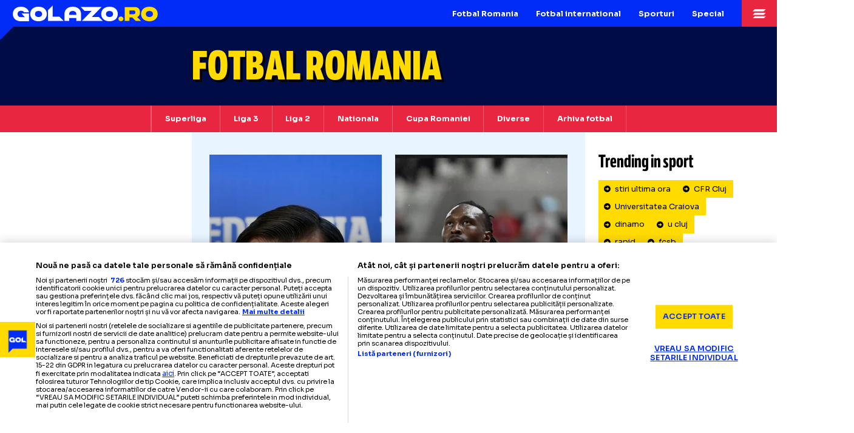

--- FILE ---
content_type: text/html; charset=UTF-8
request_url: https://golazo.ro/fotbal-romania-2-s1?page=2
body_size: 11571
content:
<!DOCTYPE html>
<html lang="ro"><!--<![endif]-->
<head>
    <meta charset="utf-8">
    <title>Fotbal Romania, pagina 2 - GOLAZO.ro</title>
<meta name="description" content="Redacția GOLAZO.ro: jurnalism sportiv de impact într-o platformă digitală ultra-modernă">
<meta name="keywords" content="">
<meta name="cXenseParse:pageclass" content="frontpage">
<meta name="cXenseParse:url" content="https://golazo.ro/fotbal-romania-2-s1?page=2">
<meta name="cXenseParse:taxonomy" content="site-editorial/fotbal-romania">
<link rel="canonical" href="https://golazo.ro/fotbal-romania-2-s1?page=2">
<meta property="og:title" content="Fotbal Romania, pagina 2">
<meta property="og:type" content="website">
<meta property="og:url" content="https://golazo.ro/fotbal-romania-2-s1?page=2">


<script type="application/ld+json">{"@context":"https://schema.org","name":"GOLAZO.ro","description":"Redacția GOLAZO.ro: jurnalism sportiv de impact într-o platformă digitală ultra-modernă"}</script>
    <meta name="csrf-token" content="Y4rkxIxaPs7aKJ8zsMNe5EGDRDgA5jonaJg8LEeF">
    <meta http-equiv="X-UA-Compatible" content="IE=edge,chrome=1">
    <meta name="viewport"
          content="width=device-width, height=device-height, initial-scale=1.0, minimum-scale=1.0, shrink-to-fit=no">
    <meta name="mobile-web-app-capable" content="yes">
    <meta name="apple-mobile-web-app-status-bar-style" content="black">
    <meta name="MobileOptimized" content="320">
    <link rel="preconnect" href="https://cookie-cdn.cookiepro.com">
<link rel="preconnect" href="https://cdn.cxense.com">

<link rel="preconnect" href="https://use.typekit.net" crossorigin>



<link rel="preload" href="https://use.typekit.net/utv4had.css" as="style"
      onload="this.onload=null;this.rel='stylesheet'">
<noscript>
    <link rel="stylesheet" href="https://use.typekit.net/utv4had.css">
</noscript>

<link rel="preload" href="https://fonts.googleapis.com/css2?family=Sora:wght@100..800&display=swap" as="style"
      onload="this.onload=null;this.rel='stylesheet'">
<noscript>
    <link rel="stylesheet" href="https://fonts.googleapis.com/css2?family=Sora:wght@100..800&display=swap">
</noscript>
<link rel="preload" as="style" href="https://golazo.ro/build/assets/golazo-news-BBtbMO_L.css" /><link rel="stylesheet" href="https://golazo.ro/build/assets/golazo-news-BBtbMO_L.css" />            <script type="application/ld+json">{"@context":"https://schema.org","@type":"WebPage","name":"GOLAZO.ro","description":"Redacția GOLAZO.ro: jurnalism sportiv de impact într-o platformă digitală ultra-modernă","url":"https://golazo.ro/","@id":"https://golazo.ro/fotbal-romania-2-s1?page=2"}</script>
            <script type="application/ld+json">{"@context":"https://schema.org","@type":"BreadcrumbList","itemListElement":[{"@type":"ListItem","item":{"@type":"Thing","@id":"https://golazo.ro","name":"Golazo"},"position":1},{"@type":"ListItem","item":{"@type":"Thing","@id":"https://golazo.ro/fotbal-romania-2-s1","name":"Fotbal Romania"},"position":2}]}</script>
                <link rel="apple-touch-icon" sizes="180x180" href="/favicon/apple-touch-icon.png">
<link rel="icon" type="image/png" sizes="32x32" href="/favicon/favicon-32x32.png">
<link rel="icon" type="image/png" sizes="16x16" href="/favicon/favicon-16x16.png">
<link rel="manifest" href="/favicon/site.webmanifest">
<link rel="mask-icon" href="/favicon/safari-pinned-tab.svg" color="#012bf7">
<link rel="shortcut icon" href="/favicon/favicon.ico">
<meta name="msapplication-TileColor" content="#ffdb00">
<meta name="msapplication-config" content="/favicon/browserconfig.xml">
<meta name="theme-color" content="#ffdb00">

        <link rel="alternate" type="application/rss+xml" title="Golazo" href="https://golazo.ro/rss-sports.xml"/>

    <script>
    window.listOfGalleries = [];
    window.appData = {"section":null,"meta":null,"debug":true,"sati":{"sendPageViewEvent":null,"setCustomParameters":null},"ads":{"lazy":false},"article":{"currentArticle":null,"lastArticle":null,"nextArticle":null}};
</script>
    <!-- CookiePro Cookies Consent Notice start for golazo.ro -->
    <script src="https://cookie-cdn.cookiepro.com/scripttemplates/otSDKStub.js"  type="text/javascript" charset="UTF-8" data-domain-script="018fa9ed-96dc-7ffb-b3f4-a9e4c2947ae3" ></script>
    <script type="text/javascript">
        function OptanonWrapper() { }
    </script>
    <!-- CookiePro Cookies Consent Notice end for golazo.ro -->
    <!-- OneTrust Cookies Consent Notice end for www.onetoso.com -->


    <!-- Google Tag Manager -->
    <script type="text/plain" class="optanon-category-C0002-C0004-C0008-V2STACK1">(function(w,d,s,l,i){w[l]=w[l]||[];w[l].push({'gtm.start':
                new Date().getTime(),event:'gtm.js'});var f=d.getElementsByTagName(s)[0],
            j=d.createElement(s),dl=l!='dataLayer'?'&l='+l:'';j.async=true;j.src=
            'https://www.googletagmanager.com/gtm.js?id='+i+dl;f.parentNode.insertBefore(j,f);
        })(window,document,'script','dataLayer','GTM-NXWSFB75');</script>
    <!-- End Google Tag Manager -->

    <script type="text/plain" class="optanon-category-C0002-C0004-C0008-C0009-C0011-V2STACK1" src="https://cdn.onesignal.com/sdks/web/v16/OneSignalSDK.page.js" defer></script>
    <script>
        window.OneSignalDeferred = window.OneSignalDeferred || [];
        OneSignalDeferred.push(function(OneSignal) {
            OneSignal.init({
                appId: "497ab01f-e9bb-478a-8867-eb0150d31662",
            });
        });
    </script>
            <script>
    const adTargeting = {"Sectiune":"fotbal-romania","ID-category":2};
</script>


    <script async type="text/plain" src="https://securepubads.g.doubleclick.net/tag/js/gpt.js"
            class="optanon-category-C0002-C0004-C0008-C0009-C0011-V2STACK1"></script>
    <script>
        window.pageLoadTime = Date.now();
        window.googletag = window.googletag || {cmd: []};
        window.adList = [{"id":13,"parent_id":23150610566,"external_id":23151278579,"code":"golazo_desktop_categ\/desktop_categ_300x600_p1","name":"desktop_categ_300x600_p1","sizes":"300x600","device":"desktop","description":"","placements":"","labels":"","bids":[{"bidder":"adf","params":{"mid":2033341}}],"is_lazyload":false,"path":"\/22264327084\/golazo_desktop_categ\/desktop_categ_300x600_p1","divId":"div-gpt-ad-23151278579-0","formattedSizes":[[300,600]]},{"id":14,"parent_id":23150610566,"external_id":23150611634,"code":"golazo_desktop_categ\/desktop_categ_300x600_p2","name":"desktop_categ_300x600_p2","sizes":"300x600","device":"desktop","description":"","placements":"","labels":"","bids":[{"bidder":"adf","params":{"mid":2033342}}],"is_lazyload":false,"path":"\/22264327084\/golazo_desktop_categ\/desktop_categ_300x600_p2","divId":"div-gpt-ad-23150611634-0","formattedSizes":[[300,600]]},{"id":15,"parent_id":23150610566,"external_id":23150611688,"code":"golazo_desktop_categ\/desktop_categ_300x600_p3","name":"desktop_categ_300x600_p3","sizes":"300x600","device":"desktop","description":"","placements":"","labels":"","bids":[{"bidder":"adf","params":{"mid":2033343}}],"is_lazyload":false,"path":"\/22264327084\/golazo_desktop_categ\/desktop_categ_300x600_p3","divId":"div-gpt-ad-23150611688-0","formattedSizes":[[300,600]]},{"id":16,"parent_id":23150610566,"external_id":23150384490,"code":"golazo_desktop_categ\/desktop_categ_300x600_p4","name":"desktop_categ_300x600_p4","sizes":"300x600","device":"desktop","description":"","placements":"","labels":"","bids":[{"bidder":"adf","params":{"mid":2033344}}],"is_lazyload":false,"path":"\/22264327084\/golazo_desktop_categ\/desktop_categ_300x600_p4","divId":"div-gpt-ad-23150384490-0","formattedSizes":[[300,600]]},{"id":17,"parent_id":23150610566,"external_id":23150692003,"code":"golazo_desktop_categ\/desktop_categ_970x250p5","name":"desktop_categ_970x250p5","sizes":"970x250","device":"desktop","description":"","placements":"","labels":"","bids":[{"bidder":"adf","params":{"mid":2033345}}],"is_lazyload":false,"path":"\/22264327084\/golazo_desktop_categ\/desktop_categ_970x250p5","divId":"div-gpt-ad-23150692003-0","formattedSizes":[[970,250]]},{"id":18,"parent_id":23150610566,"external_id":23150394858,"code":"golazo_desktop_categ\/desktop_categ_fullp6","name":"desktop_categ_fullp6","sizes":"970x250","device":"desktop","description":"","placements":"","labels":"","bids":[{"bidder":"adf","params":{"mid":2033346}}],"is_lazyload":false,"path":"\/22264327084\/golazo_desktop_categ\/desktop_categ_fullp6","divId":"div-gpt-ad-23150394858-0","formattedSizes":[[970,250]]}];
        window.slots = [];
        googletag.cmd.push(function () {
            googletag.pubads().addEventListener('slotRequested', function (event) {
                console.log('ADS: Ad request sent for slot: ', event.slot.getAdUnitPath());
            });
            googletag.pubads().addEventListener('slotRenderEnded', function (event) {
                const timeSincePageLoad = Date.now() - window.pageLoadTime;
                const slotName = event.slot.getAdUnitPath();

                // Log ad performance data
                console.log('ADS: Ad Slot: ', event.slot.getAdUnitPath());
                console.log('ADS: Advertiser ID: ', event.advertiserId);
                console.log('ADS: Creative ID: ', event.creativeId);
                console.log('ADS: Is Empty?: ', event.isEmpty);
                console.log('ADS: Line Item ID: ', event.lineItemId);
                console.log('ADS: Size: ', event.size);
                console.log('ADS:  Time to Render: ', timeSincePageLoad);
                if (event.isEmpty)
                {
                    console.warn('ADS: Empty slot ->', slotName);
                }

            });
            const pubads = googletag.pubads();
            [
                // 'slotRequested',
                'slotResponseReceived',
                // 'slotRenderEnded',
                'impressionViewable',
                'slotVisibilityChanged',
                'slotOnload'
            ].forEach(ev => {
                pubads.addEventListener(ev, e => {
                    console.log(`ADS EVENT: ${ev}`, e.slot.getAdUnitPath(), e);
                });
            });

                                                //

                window.slots['golazo_desktop_categ/desktop_categ_300x600_p1'] = googletag.defineSlot('/22264327084/golazo_desktop_categ/desktop_categ_300x600_p1', [[300,600]], "div-gpt-ad-23151278579-0").addService(googletag.pubads());
                                                //

                window.slots['golazo_desktop_categ/desktop_categ_300x600_p2'] = googletag.defineSlot('/22264327084/golazo_desktop_categ/desktop_categ_300x600_p2', [[300,600]], "div-gpt-ad-23150611634-0").addService(googletag.pubads());
                                                //

                window.slots['golazo_desktop_categ/desktop_categ_300x600_p3'] = googletag.defineSlot('/22264327084/golazo_desktop_categ/desktop_categ_300x600_p3', [[300,600]], "div-gpt-ad-23150611688-0").addService(googletag.pubads());
                                                //

                window.slots['golazo_desktop_categ/desktop_categ_300x600_p4'] = googletag.defineSlot('/22264327084/golazo_desktop_categ/desktop_categ_300x600_p4', [[300,600]], "div-gpt-ad-23150384490-0").addService(googletag.pubads());
                                                //

                window.slots['golazo_desktop_categ/desktop_categ_970x250p5'] = googletag.defineSlot('/22264327084/golazo_desktop_categ/desktop_categ_970x250p5', [[970,250]], "div-gpt-ad-23150692003-0").addService(googletag.pubads());
                                                //

                window.slots['golazo_desktop_categ/desktop_categ_fullp6'] = googletag.defineSlot('/22264327084/golazo_desktop_categ/desktop_categ_fullp6', [[970,250]], "div-gpt-ad-23150394858-0").addService(googletag.pubads());
                        // googletag.pubads().enableSingleRequest();

            for (const key in adTargeting) {
                if (adTargeting.hasOwnProperty(key)) {
                    let value = adTargeting[key];
                    if (Array.isArray(value)) {
                        value = value.join(', ');
                    }
                    googletag.pubads().setTargeting(key, value.toString());
                }
            }
            googletag.pubads().setCentering(true);
            googletag.enableServices();
        });
    </script>
    
    <style>
        .news-item .video-js {
            padding: 0 !important;
            height: 100% !important;
            background-color: transparent !important;
        }

        .news-item .vjs-poster {
            transition: none !important;
            background-size: cover !important;
            background-position: top center !important;
        }
    </style>
            <!-- Cxense SATI script 3.0 begin -->
        <script type="text/javascript"> window.cX = window.cX || {};
            cX.callQueue = cX.callQueue || [];
            cX.callQueue.push(['setSiteId', '4732582423592177391']);
            if (window.appData.sati.setCustomParameters) {
                cX.callQueue.push(['setCustomParameters', window.appData.sati.setCustomParameters]);
            }
            const viewPageEvent = ['sendPageViewEvent'];
            if (window.appData.sati.sendPageViewEvent) {
                viewPageEvent.push(window.appData.sati.sendPageViewEvent)
            }
            cX.callQueue.push(viewPageEvent); </script>
        <script type="text/javascript" async src="//code3.adtlgc.com/js/sati_init.js"></script>
        <script type="text/javascript"> (function (d, s, e, t) {
                e = d.createElement(s);
                e.type = 'text/java' + s;
                e.async = 'async';
                e.src = 'http' + ('https:' === location.protocol ? 's://s' : '://') + 'cdn.cxense.com/cx.js';
                t = d.getElementsByTagName(s)[0];
                t.parentNode.insertBefore(e, t);
            })(document, 'script'); </script> <!-- Cxense SATI script 3.0 end -->
    
        </head>
<body class="">

    <script> var ad = document.createElement('div');
        ad.id = 'AdSense';
        ad.className = 'AdSense';
        ad.style.display = 'block';
        ad.style.position = 'absolute';
        ad.style.top = '-1px';
        ad.style.height = '1px';
        document.body.appendChild(ad); </script>
    <!-- Google Tag Manager (noscript) -->
    <noscript>
        <iframe src="https://www.googletagmanager.com/ns.html?id=GTM-NXWSFB75"
                height="0" width="0" style="display:none;visibility:hidden"></iframe>
    </noscript>
    <!-- End Google Tag Manager (noscript) -->
<div class="main">

    <header class="header">
    <a href="https://golazo.ro" class="logo">
                <img src="/images/logo-ro.svg" width="263" height="30" alt="GOLAZO.ro">
    </a>
        <nav class="menu">
                    <div class="menu-item">
                <a href="https://golazo.ro/fotbal-romania-2-s1" class="menu-item__main">Fotbal Romania</a>
                                    <ul class="menu-item__submenu">
                                                    <li><a href="https://golazo.ro/liga-1-3-s1" >Superliga</a></li>
                                                    <li><a href="https://golazo.ro/liga-2-4-s1" >Liga 2</a></li>
                                                    <li><a href="https://golazo.ro/nationala-6-s1" >Nationala</a></li>
                                                    <li><a href="https://golazo.ro/cupa-romaniei-7-s1" >Cupa Romaniei</a></li>
                                                    <li><a href="https://golazo.ro/diverse-8-s1" >Diverse</a></li>
                                                    <li><a href="https://golazo.ro/fotbal-import-50-s1" >Arhiva fotbal</a></li>
                                            </ul>
                            </div>
                    <div class="menu-item">
                <a href="https://golazo.ro/fotbal-international-9-s1" class="menu-item__main">Fotbal international</a>
                                    <ul class="menu-item__submenu">
                                                    <li><a href="https://golazo.ro/liga-campionilor-10-s1" >Liga Campionilor</a></li>
                                                    <li><a href="https://golazo.ro/europa-league-11-s1" >Europa League</a></li>
                                                    <li><a href="https://golazo.ro/conference-league-12-s1" >Conference League</a></li>
                                                    <li><a href="https://golazo.ro/campionate-13-s1" >Campionate</a></li>
                                                    <li><a href="https://golazo.ro/stranieri-14-s1" >Stranieri</a></li>
                                                    <li><a href="https://golazo.ro/campionatul-mondial-15-s1" >Campionatul Mondial</a></li>
                                                    <li><a href="https://golazo.ro/liga-natiunilor-59-s1" >Liga Națiunilor</a></li>
                                            </ul>
                            </div>
                    <div class="menu-item">
                <a href="https://golazo.ro/sporturi-17-s1" class="menu-item__main">Sporturi</a>
                                    <ul class="menu-item__submenu">
                                                    <li><a href="https://golazo.ro/formula-1-20-s1" >Formula 1</a></li>
                                                    <li><a href="https://golazo.ro/jocurile-olimpice-21-s1" >Jocurile Olimpice</a></li>
                                                    <li><a href="https://golazo.ro/team-romania-paris-2024-33620-t1" >Team România</a></li>
                                                    <li><a href="https://golazo.ro/tenis-18-s1" >Tenis</a></li>
                                                    <li><a href="https://golazo.ro/handbal-19-s1" >Handbal</a></li>
                                                    <li><a href="https://golazo.ro/baschet-22-s1" >Baschet</a></li>
                                                    <li><a href="https://golazo.ro/rugby-23-s1" >Rugby</a></li>
                                                    <li><a href="https://golazo.ro/ciclism-25-s1" >Ciclism</a></li>
                                                    <li><a href="https://golazo.ro/moto-gp-26-s1" >Moto GP</a></li>
                                                    <li><a href="https://golazo.ro/snooker-30-s1" >Snooker</a></li>
                                                    <li><a href="https://golazo.ro/inot-33-s1" >Înot</a></li>
                                                    <li><a href="https://golazo.ro/alte-sporturi-34-s1" >Alte sporturi</a></li>
                                                    <li><a href="https://golazo.ro/canotaj-56-s1" >Canotaj</a></li>
                                            </ul>
                            </div>
                    <div class="menu-item">
                <a href="https://golazo.ro/special-36-s1" class="menu-item__main">Special</a>
                                    <ul class="menu-item__submenu">
                                                    <li><a href="https://golazo.ro/special-38-s1" >Special</a></li>
                                                    <li><a href="https://golazo.ro/fotbal-feminin-58-s1" >Fotbal feminin</a></li>
                                                    <li><a href="https://golazo.ro/lumini-si-umbre-60-s1" >Lumini și umbre</a></li>
                                                    <li><a href="/hagi60" >Hagi 60</a></li>
                                                    <li><a href="/luce80" >Luce 80</a></li>
                                                    <li><a href="https://golazo.ro/sanatosacasa-62-s1" >#SănătosAcasă</a></li>
                                                    <li><a href="https://golazo.ro/agh-special-38872-t1" >AGH Special</a></li>
                                                    <li><a href="/se-vede-mondialul" >Se vede Mondialul</a></li>
                                            </ul>
                            </div>
            </nav>


    
    
    
    
    
    
    
    
    
    
    
    
    
    
    
    
    
    
    
    
    
    
    
    
    
    
    
    
    
    
    
    
    
    
    
    
    
    
    
    
    
    
    
    
    
    
    
    
    
    
    
    
    
    
    
    
    
    
    
    
    
    
    
    
    
    
    
    
    
    <button class="menu-trigger" type="button" aria-label="Meniu" onclick="popupMenu()"></button>
</header>

    
    <div class="category-hero">

    
    <div class="controller">
        
                    <h1 class="category-hero__title">Fotbal Romania</h1>
                                            
    </div>

            <ul class="category-hero__submenu">
                            <li>
                    <a href="https://golazo.ro/superliga-3-s1">Superliga</a>
                </li>
                            <li>
                    <a href="https://golazo.ro/liga-3-5-s1">Liga 3</a>
                </li>
                            <li>
                    <a href="https://golazo.ro/liga-2-4-s1">Liga 2</a>
                </li>
                            <li>
                    <a href="https://golazo.ro/nationala-6-s1">Nationala</a>
                </li>
                            <li>
                    <a href="https://golazo.ro/cupa-romaniei-7-s1">Cupa Romaniei</a>
                </li>
                            <li>
                    <a href="https://golazo.ro/diverse-8-s1">Diverse</a>
                </li>
                            <li>
                    <a href="https://golazo.ro/arhiva-fotbal-50-s1">Arhiva fotbal</a>
                </li>
                    </ul>
    </div>

            <div class="listing " data-title="Calup 2" >
    <div class="controller">
        <div class="C1" data-wp-block-list="11">
                                                <!--  "newGoogle ad manager" -->
                    <div class="sticky-ad-wrapper">
            
            <div class=" sticky-ad-container " style="">
                

                
                <!-- /22264327084/golazo_desktop_categ/desktop_categ_300x600_p1 -->
        <div id='div-gpt-ad-23151278579-0' data-lazy-load="0">
                            <script class="optanon-category-C0002-C0004-C0008-C0009-C0011-V2STACK1">
                    googletag.cmd.push(function () {
                        googletag.display('div-gpt-ad-23151278579-0');
                    });
                </script>
                    </div>
                </div>

                    </div>
    

                            
        </div>
        <div class="C2" data-wp-block-list="12">
                                                <div class="news-item " data-wp-block-id="22" data-cover-id=""
     data-article-id="161830">
    <div class="news-item__cover">
        <picture class="news-item__photo">
            <img width="356" height="600" loading="lazy"
                 src="https://golazo.ro/mythumbs/unsafe/356x600/smart/golazo.ro/storage/2026-01-19/253761/Razvan-Burleanu.jpeg"
                 alt="Inamic în 2018, aliat în 2026  Înaintea alegerilor pentru cel de-al 4-lea mandat la FRF, Răzvan Burleanu s-a împăcat cu   cel mai vocal critic  din AJF">
        </picture>
        <div class="news-item__video">
            
        </div>
        
            </div>
    <div class="news-item__info">
                <div class="news-item__other-info">
            <div class="news-item__category">Superliga</div>
            <div class="news-item__hour">10:14</div>
        </div>
        <h2 class="news-item__title"><strong> Inamic în 2018, aliat în 2026</strong> Înaintea alegerilor pentru cel <span>de-al</span> <span>4-lea</span> mandat la FRF, Răzvan Burleanu <span>s-a</span> împăcat cu <u> cel mai vocal critic</u> din AJF</h2>

        
        
                                    <a href="https://golazo.ro/razvan-burleanu-stan-prodan-observator-arbitri-cca-frf-alegeri-2026-161830" class="news-item__more">Citește mai mult</a>
                            

    </div>
            <a href="https://golazo.ro/razvan-burleanu-stan-prodan-observator-arbitri-cca-frf-alegeri-2026-161830" class="link">Inamic în 2018, aliat în 2026  Înaintea alegerilor pentru cel de-al 4-lea mandat la FRF, Răzvan Burleanu s-a împăcat cu   cel mai vocal critic  din AJF</a>
        

</div>

                                                                <div class="news-item " data-wp-block-id="23" data-cover-id=""
     data-article-id="161881">
    <div class="news-item__cover">
        <picture class="news-item__photo">
            <img width="356" height="600" loading="lazy"
                 src="https://golazo.ro/mythumbs/unsafe/356x600/smart/golazo.ro/storage/2026-01-20/253852/karamoko.jpeg"
                 alt="Ofertă pentru Karamoko  Andrei Nicolescu explică   de ce Dinamo a refuzat propunerea:  „Valoarea lui se va dubla”">
        </picture>
        <div class="news-item__video">
            
        </div>
        
            </div>
    <div class="news-item__info">
                <div class="news-item__other-info">
            <div class="news-item__category">Superliga</div>
            <div class="news-item__hour">09:47</div>
        </div>
        <h2 class="news-item__title"><strong> Ofertă pentru Karamoko</strong> Andrei Nicolescu explică <u> de ce Dinamo a refuzat propunerea:</u> „Valoarea lui se va dubla”</h2>

        
        
                                    <a href="https://golazo.ro/andrei-nicolescu-mamoudou-karamoko-dinamo-liga-1-161881" class="news-item__more">Citește mai mult</a>
                            

    </div>
            <a href="https://golazo.ro/andrei-nicolescu-mamoudou-karamoko-dinamo-liga-1-161881" class="link">Ofertă pentru Karamoko  Andrei Nicolescu explică   de ce Dinamo a refuzat propunerea:  „Valoarea lui se va dubla”</a>
        

</div>

                                                                
                                                                <div class="news-item " data-wp-block-id="24" data-cover-id=""
     data-article-id="161865">
    <div class="news-item__cover">
        <picture class="news-item__photo">
            <img width="356" height="600" loading="lazy"
                 src="https://golazo.ro/mythumbs/unsafe/356x600/smart/golazo.ro/storage/2026-01-19/253814/Cristi-Sapunaru.jpg"
                 alt="„Nu ai cum să faci asta acum”  Cristi Săpunaru crede că Gâlcă va avea probleme după   transferul lui Moruțan:  „Situație delicată”">
        </picture>
        <div class="news-item__video">
            
        </div>
        
            </div>
    <div class="news-item__info">
                <div class="news-item__other-info">
            <div class="news-item__category">Superliga</div>
            <div class="news-item__hour">09:00</div>
        </div>
        <h2 class="news-item__title"><strong> „Nu ai cum să faci asta acum”</strong> Cristi Săpunaru crede că Gâlcă va avea probleme după <u> transferul lui Moruțan:</u> „Situație delicată”</h2>

        
        
                                    <a href="https://golazo.ro/cristi-sapunaru-transfer-olimpiu-morutan-rapid-161865" class="news-item__more">Citește mai mult</a>
                            

    </div>
            <a href="https://golazo.ro/cristi-sapunaru-transfer-olimpiu-morutan-rapid-161865" class="link">„Nu ai cum să faci asta acum”  Cristi Săpunaru crede că Gâlcă va avea probleme după   transferul lui Moruțan:  „Situație delicată”</a>
        

</div>

                                                                <div class="news-item  news-item--date" data-wp-block-id="237" data-cover-id=""
     data-article-id="161879">
    <div class="news-item__cover">
        <picture class="news-item__photo">
            <img width="356" height="600" loading="lazy"
                 src="https://golazo.ro/mythumbs/unsafe/356x600/smart/golazo.ro/storage/2026-01-19/253841/Filipe-Coelho.jpg"
                 alt="„Nu a fost ușor” 😅  Filipe Coelho,   reacție surprinzătoare  după ce U Craiova a zdrobit din nou Petrolul: „A trebuit să suferim”">
        </picture>
        <div class="news-item__video">
            
        </div>
        
            </div>
    <div class="news-item__info">
                <div class="news-item__other-info">
            <div class="news-item__category">Superliga</div>
            <div class="news-item__hour">19.01</div>
        </div>
        <h2 class="news-item__title"><strong> „Nu a fost ușor” 😅</strong> Filipe Coelho, <u> reacție surprinzătoare</u> după ce U Craiova a zdrobit din nou Petrolul: „A trebuit să suferim”</h2>

        
        
                                    <a href="https://golazo.ro/petrolul-universitatea-craiova-filipe-coelho-superliga-161879" class="news-item__more">Citește mai mult</a>
                            

    </div>
            <a href="https://golazo.ro/petrolul-universitatea-craiova-filipe-coelho-superliga-161879" class="link">„Nu a fost ușor” 😅  Filipe Coelho,   reacție surprinzătoare  după ce U Craiova a zdrobit din nou Petrolul: „A trebuit să suferim”</a>
        

</div>

                                    </div>
        <div class="C3" data-wp-block-list="13">
                                                <div class="slide-stats">
        <h2 class="stats__title">Trending in sport</h2>
        <div class="hot-topics">
            <a href="https://golazo.ro/ultima-ora">
                stiri ultima ora
            </a>
                            <a href="https://golazo.ro/cfr-cluj-662-t1">
                    CFR Cluj
                </a>
                            <a href="https://golazo.ro/universitatea-craiova-1248-t1">
                    Universitatea Craiova
                </a>
                            <a href="https://golazo.ro/dinamo-4745-t1">
                    dinamo
                </a>
                            <a href="https://golazo.ro/u-cluj-5468-t1">
                    u cluj
                </a>
                            <a href="https://golazo.ro/rapid-15359-t1">
                    rapid
                </a>
                            <a href="https://golazo.ro/fcsb-29393-t1">
                    fcsb
                </a>
                    </div>
    </div>

                                                                                            <div class="sticky-ad-wrapper">
            
            <div class=" sticky-ad-container " style="">
                

                
                <!-- /22264327084/golazo_desktop_categ/desktop_categ_300x600_p2 -->
        <div id='div-gpt-ad-23150611634-0' data-lazy-load="0">
                            <script class="optanon-category-C0002-C0004-C0008-C0009-C0011-V2STACK1">
                    googletag.cmd.push(function () {
                        googletag.display('div-gpt-ad-23150611634-0');
                    });
                </script>
                    </div>
                </div>

                    </div>
    

                                        
        </div>
    </div>
</div>

            <div class="banner970x250" style="">
                

                
                <!-- /22264327084/golazo_desktop_categ/desktop_categ_970x250p5 -->
        <div id='div-gpt-ad-23150692003-0' data-lazy-load="0">
                            <script class="optanon-category-C0002-C0004-C0008-C0009-C0011-V2STACK1">
                    googletag.cmd.push(function () {
                        googletag.display('div-gpt-ad-23150692003-0');
                    });
                </script>
                    </div>
                </div>

            

            <div class="listing " data-title="Calup 3" >
    <div class="controller">
        <div class="C1" data-wp-block-list="8">
                                                <!--  "Banner banner300x250" -->
                    <div class="sticky-ad-wrapper">
            
            <div class=" sticky-ad-container " style="">
                

                
                <!-- /22264327084/golazo_desktop_categ/desktop_categ_300x600_p3 -->
        <div id='div-gpt-ad-23150611688-0' data-lazy-load="0">
                            <script class="optanon-category-C0002-C0004-C0008-C0009-C0011-V2STACK1">
                    googletag.cmd.push(function () {
                        googletag.display('div-gpt-ad-23150611688-0');
                    });
                </script>
                    </div>
                </div>

                    </div>
    

                            
        </div>
        <div class="C2" data-wp-block-list="9">
                                                <div class="news-item  news-item--date" data-wp-block-id="243" data-cover-id=""
     data-article-id="161878">
    <div class="news-item__cover">
        <picture class="news-item__photo">
            <img width="356" height="600" loading="lazy"
                 src="https://golazo.ro/mythumbs/unsafe/356x600/smart/golazo.ro/storage/2026-01-19/253843/eugen-neagoe.jpeg"
                 alt="„A trecut luna cadourilor”    Eugen Neagoe  și-a pus la zid jucătorii după eșecul drastic cu U Craiova: „N-am lucrat pase la adversari la antrenament”">
        </picture>
        <div class="news-item__video">
            
        </div>
        
            </div>
    <div class="news-item__info">
                <div class="news-item__other-info">
            <div class="news-item__category">Superliga</div>
            <div class="news-item__hour">19.01</div>
        </div>
        <h2 class="news-item__title"><strong> „A trecut luna cadourilor”</strong> <u> Eugen Neagoe</u> <span>și-a</span> pus la zid jucătorii după eșecul drastic cu U Craiova: <span>„N-am</span> lucrat pase la adversari la antrenament”</h2>

        
        
                                    <a href="https://golazo.ro/petrolul-ploiesti-universitatea-craiova-liga-1-play-off-eugen-neagoe-161878" class="news-item__more">Citește mai mult</a>
                            

    </div>
            <a href="https://golazo.ro/petrolul-ploiesti-universitatea-craiova-liga-1-play-off-eugen-neagoe-161878" class="link">„A trecut luna cadourilor”    Eugen Neagoe  și-a pus la zid jucătorii după eșecul drastic cu U Craiova: „N-am lucrat pase la adversari la antrenament”</a>
        

</div>

                                                                <div class="news-item  news-item--date" data-wp-block-id="245" data-cover-id=""
     data-article-id="161870">
    <div class="news-item__cover">
        <picture class="news-item__photo">
            <img width="356" height="600" loading="lazy"
                 src="https://golazo.ro/mythumbs/unsafe/356x600/smart/golazo.ro/storage/2026-01-19/253820/ofri-arad.jpeg"
                 alt="„Va intra direct”    Noul transfer de la FCSB , gata să joace cu CFR Cluj: „A făcut vizita medicală, îl va înlocui pe Șut”">
        </picture>
        <div class="news-item__video">
            
        </div>
        
            </div>
    <div class="news-item__info">
                <div class="news-item__other-info">
            <div class="news-item__category">Superliga</div>
            <div class="news-item__hour">19.01</div>
        </div>
        <h2 class="news-item__title"><strong> „Va intra direct”</strong> <u> Noul transfer de la FCSB</u>, gata să joace cu CFR Cluj: „A făcut vizita medicală, îl va înlocui pe Șut”</h2>

        
        
                                    <a href="https://golazo.ro/ofri-arad-transfer-mihai-stoica-fcsb-161870" class="news-item__more">Citește mai mult</a>
                            

    </div>
            <a href="https://golazo.ro/ofri-arad-transfer-mihai-stoica-fcsb-161870" class="link">„Va intra direct”    Noul transfer de la FCSB , gata să joace cu CFR Cluj: „A făcut vizita medicală, îl va înlocui pe Șut”</a>
        

</div>

                                                                <div class="news-item news-item--spread news-item--date" data-wp-block-id="244" data-cover-id=""
     data-article-id="161875">
    <div class="news-item__cover">
        <picture class="news-item__photo">
            <img width="356" height="600" loading="lazy"
                 src="https://golazo.ro/mythumbs/unsafe/356x600/smart/golazo.ro/storage/2026-01-19/253837/stefan-baiaram.jpeg"
                 alt="„Nu vreau FCSB în play-off!”    Baiaram  nu s-a ferit: „Va fi o bătălie mare, nu îi doresc acolo” + Ce spune despre plecarea de la Craiova">
        </picture>
        <div class="news-item__video">
            
        </div>
        
            </div>
    <div class="news-item__info">
                <div class="news-item__other-info">
            <div class="news-item__category">Superliga</div>
            <div class="news-item__hour">19.01</div>
        </div>
        <h2 class="news-item__title"><strong> „Nu vreau FCSB în play-off!”</strong> <u> Baiaram</u> nu <span>s-a</span> ferit: „Va fi o bătălie mare, nu îi doresc acolo” + Ce spune despre plecarea de la Craiova</h2>

        
        
                                    <a href="https://golazo.ro/petrolul-ploiesti-universitatea-craiova-stefan-baiaram-fcsb-play-off-161875" class="news-item__more">Citește mai mult</a>
                            

    </div>
            <a href="https://golazo.ro/petrolul-ploiesti-universitatea-craiova-stefan-baiaram-fcsb-play-off-161875" class="link">„Nu vreau FCSB în play-off!”    Baiaram  nu s-a ferit: „Va fi o bătălie mare, nu îi doresc acolo” + Ce spune despre plecarea de la Craiova</a>
        

</div>

                                                                <div class="slide-news ">
            <div class="news-item news-item--small ">
            <div class="news-item__cover">
                <picture class="news-item__photo">
                    <source
                        srcset="https://golazo.ro/mythumbs/unsafe/200x336/smart/golazo.ro/storage/2026-01-19/253834/Romeo-Stancan.jpg 1x, https://golazo.ro/mythumbs/unsafe/300x504/smart/golazo.ro/storage/2026-01-19/253834/Romeo-Stancan.jpg 2x"
                        media="(min-width: 768px)" width="200" height="336">
                    <img loading="lazy" src="https://golazo.ro/mythumbs/unsafe/195x231/smart/golazo.ro/storage/2026-01-19/253834/Romeo-Stancan.jpg"
                         srcset="https://golazo.ro/mythumbs/unsafe/390x462/smart/golazo.ro/storage/2026-01-19/253834/Romeo-Stancan.jpg 2x"
                         alt="alt-text" width="195"
                         height="231">
                </picture>

                            </div>
            <div class="news-item__info">
                <div class="news-item__other-info">
                    <div class="news-item__category">Superliga</div>
                    <div class="news-item__hour">19.01</div>
                </div>
                <h2 class="news-item__title"><strong> A murit arbitrul care <span>l-a</span> propulsat pe Belodedici</strong> Romeo Stâncan <span>s-a</span> stins la 92 de ani. El <span>i-a</span> dat lui Belo la 17 ani <u> bilețelul cu telefonul</u> care <span>i-a</span> schimbat destinul</h2>
                <a href="https://golazo.ro/romeo-stancan-deces-arbitru-miodrag-belodedici-161855" class="news-item__more">Citește mai mult</a>
            </div>
            <a href="https://golazo.ro/romeo-stancan-deces-arbitru-miodrag-belodedici-161855" class="link">A murit arbitrul care l-a propulsat pe Belodedici  Romeo Stâncan s-a stins la 92 de ani. El i-a dat lui Belo la 17 ani   bilețelul cu telefonul  care i-a schimbat destinul</a>
        </div>

            <div class="news-item news-item--small ">
            <div class="news-item__cover">
                <picture class="news-item__photo">
                    <source
                        srcset="https://golazo.ro/mythumbs/unsafe/200x336/smart/golazo.ro/storage/2026-01-16/252067/Liga-1-2025-2026-foto-general.jpeg 1x, https://golazo.ro/mythumbs/unsafe/300x504/smart/golazo.ro/storage/2026-01-16/252067/Liga-1-2025-2026-foto-general.jpeg 2x"
                        media="(min-width: 768px)" width="200" height="336">
                    <img loading="lazy" src="https://golazo.ro/mythumbs/unsafe/195x231/smart/golazo.ro/storage/2026-01-16/252067/Liga-1-2025-2026-foto-general.jpeg"
                         srcset="https://golazo.ro/mythumbs/unsafe/390x462/smart/golazo.ro/storage/2026-01-16/252067/Liga-1-2025-2026-foto-general.jpeg 2x"
                         alt="alt-text" width="195"
                         height="231">
                </picture>

                            </div>
            <div class="news-item__info">
                <div class="news-item__other-info">
                    <div class="news-item__category">Superliga</div>
                    <div class="news-item__hour">19.01</div>
                </div>
                <h2 class="news-item__title"><strong> Liga 1, etapa #22</strong>  Universitatea Craiova <u> <span>s-a</span> distrat</u> la Ploiești, în ultimul meci al rundei » Clasamentul actualizat</h2>
                <a href="https://golazo.ro/liga-1-fcsb-dinamo-rapid-u-craiova-fc-botosani-cfr-cluj-161473" class="news-item__more">Citește mai mult</a>
            </div>
            <a href="https://golazo.ro/liga-1-fcsb-dinamo-rapid-u-craiova-fc-botosani-cfr-cluj-161473" class="link">Liga 1, etapa #22   Universitatea Craiova   s-a distrat  la Ploiești, în ultimul meci al rundei » Clasamentul actualizat</a>
        </div>

            <div class="news-item news-item--small ">
            <div class="news-item__cover">
                <picture class="news-item__photo">
                    <source
                        srcset="https://golazo.ro/mythumbs/unsafe/200x336/smart/golazo.ro/storage/2026-01-19/253811/mihai-stoica.jpeg 1x, https://golazo.ro/mythumbs/unsafe/300x504/smart/golazo.ro/storage/2026-01-19/253811/mihai-stoica.jpeg 2x"
                        media="(min-width: 768px)" width="200" height="336">
                    <img loading="lazy" src="https://golazo.ro/mythumbs/unsafe/195x231/smart/golazo.ro/storage/2026-01-19/253811/mihai-stoica.jpeg"
                         srcset="https://golazo.ro/mythumbs/unsafe/390x462/smart/golazo.ro/storage/2026-01-19/253811/mihai-stoica.jpeg 2x"
                         alt="alt-text" width="195"
                         height="231">
                </picture>

                            </div>
            <div class="news-item__info">
                <div class="news-item__other-info">
                    <div class="news-item__category">Superliga</div>
                    <div class="news-item__hour">19.01</div>
                </div>
                <h2 class="news-item__title"><strong> „Discutăm ca să ne aflăm în treabă?” </strong> <u> Reacție acidă</u> după ce Ioan Becali a vorbit despre transferul lui Târnovanu: „Știm noi ce avem de făcut”</h2>
                <a href="https://golazo.ro/mihai-stoica-stefan-tarnovanu-transfer-ioan-becali-fcsb-161863" class="news-item__more">Citește mai mult</a>
            </div>
            <a href="https://golazo.ro/mihai-stoica-stefan-tarnovanu-transfer-ioan-becali-fcsb-161863" class="link">„Discutăm ca să ne aflăm în treabă?”     Reacție acidă  după ce Ioan Becali a vorbit despre transferul lui Târnovanu: „Știm noi ce avem de făcut”</a>
        </div>

    
    
</div>

                                                                </div>
        <div class="C3" data-wp-block-list="10">
                                                <div class=""
         data-widget-id="rankings-schedule"
         data-tab-open="ranking"
         data-branding-image=""
         data-branding-bottom-image=""
         data-branding-url=""
         data-title=""
         data-ranking-full="false"
         data-competition-id="39">
    </div>

                                                                <div class="" style="">
                

                
                <!-- /22264327084/golazo_desktop_categ/desktop_categ_300x600_p4 -->
        <div id='div-gpt-ad-23150384490-0' data-lazy-load="0">
                            <script class="optanon-category-C0002-C0004-C0008-C0009-C0011-V2STACK1">
                    googletag.cmd.push(function () {
                        googletag.display('div-gpt-ad-23150384490-0');
                    });
                </script>
                    </div>
                </div>

            

                                        
        </div>
    </div>
</div>

            <div class="listing " data-title="calup 4" >
    <div class="controller">
        <div class="C1" data-wp-block-list="80">
            
        </div>
        <div class="C2" data-wp-block-list="81">
                                                <div class="news-item  news-item--date" data-wp-block-id="11542" data-cover-id=""
     data-article-id="161852">
    <div class="news-item__cover">
        <picture class="news-item__photo">
            <img width="356" height="600" loading="lazy"
                 src="https://golazo.ro/mythumbs/unsafe/356x600/smart/golazo.ro/storage/2026-01-19/253789/Ofri-Arad.jpg"
                 alt="Ofri Arad, salariu de top  Noul mijlocaș va câștiga   bani grei la FCSB!  Doar 5 jucători câștigă mai mult">
        </picture>
        <div class="news-item__video">
            
        </div>
        
            </div>
    <div class="news-item__info">
                <div class="news-item__other-info">
            <div class="news-item__category">Superliga</div>
            <div class="news-item__hour">19.01</div>
        </div>
        <h2 class="news-item__title"><strong> Ofri Arad, salariu de top</strong> Noul mijlocaș va câștiga <u> bani grei la FCSB!</u> Doar 5 jucători câștigă mai mult</h2>

        
        
                                    <a href="https://golazo.ro/ofri-arad-fcsb-transfer-salariu-superliga-161852" class="news-item__more">Citește mai mult</a>
                            

    </div>
            <a href="https://golazo.ro/ofri-arad-fcsb-transfer-salariu-superliga-161852" class="link">Ofri Arad, salariu de top  Noul mijlocaș va câștiga   bani grei la FCSB!  Doar 5 jucători câștigă mai mult</a>
        

</div>

                                                                <div class="news-item  news-item--date" data-wp-block-id="11539" data-cover-id=""
     data-article-id="161854">
    <div class="news-item__cover">
        <picture class="news-item__photo">
            <img width="356" height="600" loading="lazy"
                 src="https://golazo.ro/mythumbs/unsafe/356x600/smart/golazo.ro/storage/2026-01-19/253794/Edi-Iordănescu.jpeg"
                 alt="Avertisment pentru FCSB  Concluziile lui Edi Iordănescu după ce a văzut campioana:   „Nu vreau să jignesc”">
        </picture>
        <div class="news-item__video">
            
        </div>
        
            </div>
    <div class="news-item__info">
                <div class="news-item__other-info">
            <div class="news-item__category">Superliga</div>
            <div class="news-item__hour">19.01</div>
        </div>
        <h2 class="news-item__title"><strong> Avertisment pentru FCSB</strong> Concluziile lui Edi Iordănescu după ce a văzut campioana: <u> „Nu vreau să jignesc”</u></h2>

        
        
                                    <a href="https://golazo.ro/fcsb-edi-iordanescu-avertisment-liga-1-play-off-161854" class="news-item__more">Citește mai mult</a>
                            

    </div>
            <a href="https://golazo.ro/fcsb-edi-iordanescu-avertisment-liga-1-play-off-161854" class="link">Avertisment pentru FCSB  Concluziile lui Edi Iordănescu după ce a văzut campioana:   „Nu vreau să jignesc”</a>
        

</div>

                                                                <div class="slide-news ">
            <div class="news-item news-item--small ">
            <div class="news-item__cover">
                <picture class="news-item__photo">
                    <source
                        srcset="https://golazo.ro/mythumbs/unsafe/200x336/smart/golazo.ro/storage/2026-01-19/253790/mario-tudose.jpeg 1x, https://golazo.ro/mythumbs/unsafe/300x504/smart/golazo.ro/storage/2026-01-19/253790/mario-tudose.jpeg 2x"
                        media="(min-width: 768px)" width="200" height="336">
                    <img loading="lazy" src="https://golazo.ro/mythumbs/unsafe/195x231/smart/golazo.ro/storage/2026-01-19/253790/mario-tudose.jpeg"
                         srcset="https://golazo.ro/mythumbs/unsafe/390x462/smart/golazo.ro/storage/2026-01-19/253790/mario-tudose.jpeg 2x"
                         alt="alt-text" width="195"
                         height="231">
                </picture>

                            </div>
            <div class="news-item__info">
                <div class="news-item__other-info">
                    <div class="news-item__category">Superliga</div>
                    <div class="news-item__hour">19.01</div>
                </div>
                <h2 class="news-item__title"><strong> „Vrea să prindă naționala”</strong> Decizia luată de <u> jucătorul dorit de FCSB</u></h2>
                <a href="https://golazo.ro/mario-tudose-fc-arges-transfer-daniel-stanciu-161850" class="news-item__more">Citește mai mult</a>
            </div>
            <a href="https://golazo.ro/mario-tudose-fc-arges-transfer-daniel-stanciu-161850" class="link">„Vrea să prindă naționala”  Decizia luată de   jucătorul dorit de FCSB</a>
        </div>

            <div class="news-item news-item--small ">
            <div class="news-item__cover">
                <picture class="news-item__photo">
                    <source
                        srcset="https://golazo.ro/mythumbs/unsafe/200x336/smart/golazo.ro/storage/2026-01-19/253783/iuliu-muresan.jpg 1x, https://golazo.ro/mythumbs/unsafe/300x504/smart/golazo.ro/storage/2026-01-19/253783/iuliu-muresan.jpg 2x"
                        media="(min-width: 768px)" width="200" height="336">
                    <img loading="lazy" src="https://golazo.ro/mythumbs/unsafe/195x231/smart/golazo.ro/storage/2026-01-19/253783/iuliu-muresan.jpg"
                         srcset="https://golazo.ro/mythumbs/unsafe/390x462/smart/golazo.ro/storage/2026-01-19/253783/iuliu-muresan.jpg 2x"
                         alt="alt-text" width="195"
                         height="231">
                </picture>

                            </div>
            <div class="news-item__info">
                <div class="news-item__other-info">
                    <div class="news-item__category">Superliga</div>
                    <div class="news-item__hour">19.01</div>
                </div>
                <h2 class="news-item__title"><strong> „Am cheltuit tot”</strong> Ce a făcut CFR Cluj cu banii încasați pentru <u> Louis Munteanu:</u> „Dacă nu plăteam, eram suspendați!”</h2>
                <a href="https://golazo.ro/cfr-cluj-iuliu-muresan-licenta-uefa-datorii-probleme-financiare-161851" class="news-item__more">Citește mai mult</a>
            </div>
            <a href="https://golazo.ro/cfr-cluj-iuliu-muresan-licenta-uefa-datorii-probleme-financiare-161851" class="link">„Am cheltuit tot”  Ce a făcut CFR Cluj cu banii încasați pentru   Louis Munteanu:  „Dacă nu plăteam, eram suspendați!”</a>
        </div>

            <div class="news-item news-item--small ">
            <div class="news-item__cover">
                <picture class="news-item__photo">
                    <source
                        srcset="https://golazo.ro/mythumbs/unsafe/200x336/smart/golazo.ro/storage/2026-01-19/253781/gigi-becali.jpeg 1x, https://golazo.ro/mythumbs/unsafe/300x504/smart/golazo.ro/storage/2026-01-19/253781/gigi-becali.jpeg 2x"
                        media="(min-width: 768px)" width="200" height="336">
                    <img loading="lazy" src="https://golazo.ro/mythumbs/unsafe/195x231/smart/golazo.ro/storage/2026-01-19/253781/gigi-becali.jpeg"
                         srcset="https://golazo.ro/mythumbs/unsafe/390x462/smart/golazo.ro/storage/2026-01-19/253781/gigi-becali.jpeg 2x"
                         alt="alt-text" width="195"
                         height="231">
                </picture>

                            </div>
            <div class="news-item__info">
                <div class="news-item__other-info">
                    <div class="news-item__category">Superliga</div>
                    <div class="news-item__hour">19.01</div>
                </div>
                <h2 class="news-item__title"><strong> <span>„Dacă-l</span> voiam eu, îl lua Șucu?”</strong> <em> VIDEO.</em> Patronul FCSB, „săgeți” către <u> Moruțan:</u> „FCSB e mai bună fără el”</h2>
                <a href="https://golazo.ro/gigi-becali-fcsb-rapid-bucuresti-transfer-olimpiu-morutan-dinamo-zagreb-161848" class="news-item__more">Citește mai mult</a>
            </div>
            <a href="https://golazo.ro/gigi-becali-fcsb-rapid-bucuresti-transfer-olimpiu-morutan-dinamo-zagreb-161848" class="link">„Dacă-l voiam eu, îl lua Șucu?”    VIDEO.  Patronul FCSB, „săgeți” către   Moruțan:  „FCSB e mai bună fără el”</a>
        </div>

    
    
</div>

                                                                <div class="news-item  news-item--date" data-wp-block-id="11541" data-cover-id=""
     data-article-id="161842">
    <div class="news-item__cover">
        <picture class="news-item__photo">
            <img width="356" height="600" loading="lazy"
                 src="https://golazo.ro/mythumbs/unsafe/356x600/smart/golazo.ro/storage/2026-01-19/253773/Cupa-României.jpg"
                 alt="Cupa României  S-a stabilit   programul etapei #3  » U Craiova - FCSB și CFR Cluj - Rapid, capetele de afiș » Cine transmite meciurile">
        </picture>
        <div class="news-item__video">
            
        </div>
        
            </div>
    <div class="news-item__info">
                <div class="news-item__other-info">
            <div class="news-item__category">Cupa Romaniei</div>
            <div class="news-item__hour">19.01</div>
        </div>
        <h2 class="news-item__title"><strong> Cupa României</strong> <span>S-a</span> stabilit <u> programul etapei #3</u> » U Craiova <span>-</span> FCSB și CFR Cluj <span>-</span> Rapid, capetele de afiș » Cine transmite meciurile</h2>

        
        
                                    <a href="https://golazo.ro/cupa-romaniei-program-fcsb-rapid-dinamo-craiova-frf-161842" class="news-item__more">Citește mai mult</a>
                            

    </div>
            <a href="https://golazo.ro/cupa-romaniei-program-fcsb-rapid-dinamo-craiova-frf-161842" class="link">Cupa României  S-a stabilit   programul etapei #3  » U Craiova - FCSB și CFR Cluj - Rapid, capetele de afiș » Cine transmite meciurile</a>
        

</div>

                                                                <div class="news-item  news-item--date" data-wp-block-id="11540" data-cover-id=""
     data-article-id="161844">
    <div class="news-item__cover">
        <picture class="news-item__photo">
            <img width="356" height="600" loading="lazy"
                 src="https://golazo.ro/mythumbs/unsafe/356x600/smart/golazo.ro/storage/2026-01-19/253763/razvan-marin-stanciu-.jpeg"
                 alt="„Nu ne putem dezice de ei”  Edi Iordănescu, despre Nicolae Stanciu și Răzvan Marin:   „Exponențiali pentru națională!  Trebuie susținuți”">
        </picture>
        <div class="news-item__video">
            
        </div>
        
            </div>
    <div class="news-item__info">
                <div class="news-item__other-info">
            <div class="news-item__category">Nationala</div>
            <div class="news-item__hour">19.01</div>
        </div>
        <h2 class="news-item__title"><strong> „Nu ne putem dezice de ei”</strong> Edi Iordănescu, despre Nicolae Stanciu și Răzvan Marin: <u> „Exponențiali pentru națională!</u> Trebuie susținuți”</h2>

        
        
                                    <a href="https://golazo.ro/razvan-marin-nicolae-stanciu-edi-iordanescu-echipa-nationala-romania-161844" class="news-item__more">Citește mai mult</a>
                            

    </div>
            <a href="https://golazo.ro/razvan-marin-nicolae-stanciu-edi-iordanescu-echipa-nationala-romania-161844" class="link">„Nu ne putem dezice de ei”  Edi Iordănescu, despre Nicolae Stanciu și Răzvan Marin:   „Exponențiali pentru națională!  Trebuie susținuți”</a>
        

</div>

                                    </div>
        <div class="C3" data-wp-block-list="82">
                        
        </div>
    </div>
</div>

            <div class="listing " data-title="calup 5" >
    <div class="controller">
        <div class="C1" data-wp-block-list="77">
            
        </div>
        <div class="C2" data-wp-block-list="78">
                                                <div class="news-item news-item--spread news-item--date" data-wp-block-id="11544" data-cover-id=""
     data-article-id="161831">
    <div class="news-item__cover">
        <picture class="news-item__photo">
            <img width="356" height="600" loading="lazy"
                 src="https://golazo.ro/mythumbs/unsafe/356x600/smart/golazo.ro/storage/2026-01-19/253698/andrei-nicolescu.webp"
                 alt="Pe cine mai transferă Dinamo  Andrei Nicolescu, noi detalii despre   Duțu și Blănuță  » Ce se întâmplă cu Leam Eissat">
        </picture>
        <div class="news-item__video">
            
        </div>
        
            </div>
    <div class="news-item__info">
                <div class="news-item__other-info">
            <div class="news-item__category">Superliga</div>
            <div class="news-item__hour">19.01</div>
        </div>
        <h2 class="news-item__title"><strong> Pe cine mai transferă Dinamo</strong> Andrei Nicolescu, noi detalii despre <u> Duțu și Blănuță</u> » Ce se întâmplă cu Leam Eissat</h2>

        
        
                                    <a href="https://golazo.ro/andrei-nicolescu-dinamo-leam-eissat-transfer-liga-1-matteo-dutu-vladislav-blanuta-161831" class="news-item__more">Citește mai mult</a>
                            

    </div>
            <a href="https://golazo.ro/andrei-nicolescu-dinamo-leam-eissat-transfer-liga-1-matteo-dutu-vladislav-blanuta-161831" class="link">Pe cine mai transferă Dinamo  Andrei Nicolescu, noi detalii despre   Duțu și Blănuță  » Ce se întâmplă cu Leam Eissat</a>
        

</div>

                                                                <div class="slide-news ">
            <div class="news-item news-item--small ">
            <div class="news-item__cover">
                <picture class="news-item__photo">
                    <source
                        srcset="https://golazo.ro/mythumbs/unsafe/200x336/smart/golazo.ro/storage/2026-01-19/253693/mihai-popa-.jpeg 1x, https://golazo.ro/mythumbs/unsafe/300x504/smart/golazo.ro/storage/2026-01-19/253693/mihai-popa-.jpeg 2x"
                        media="(min-width: 768px)" width="200" height="336">
                    <img loading="lazy" src="https://golazo.ro/mythumbs/unsafe/195x231/smart/golazo.ro/storage/2026-01-19/253693/mihai-popa-.jpeg"
                         srcset="https://golazo.ro/mythumbs/unsafe/390x462/smart/golazo.ro/storage/2026-01-19/253693/mihai-popa-.jpeg 2x"
                         alt="alt-text" width="195"
                         height="231">
                </picture>

                            </div>
            <div class="news-item__info">
                <div class="news-item__other-info">
                    <div class="news-item__category">Superliga</div>
                    <div class="news-item__hour">19.01</div>
                </div>
                <h2 class="news-item__title"><strong> Portar nou la CFR Cluj </strong> Ardelenii se întăresc cu un jucător din <u> Serie A</u> » Transfer definitiv!</h2>
                <a href="https://golazo.ro/mihai-popa-portar-cfr-cluj-torino-transfer-liga-1-161829" class="news-item__more">Citește mai mult</a>
            </div>
            <a href="https://golazo.ro/mihai-popa-portar-cfr-cluj-torino-transfer-liga-1-161829" class="link">Portar nou la CFR Cluj   Ardelenii se întăresc cu un jucător din   Serie A  » Transfer definitiv!</a>
        </div>

            <div class="news-item news-item--small ">
            <div class="news-item__cover">
                <picture class="news-item__photo">
                    <source
                        srcset="https://golazo.ro/mythumbs/unsafe/200x336/smart/golazo.ro/storage/2026-01-19/253690/lucrari-stadion.jpeg 1x, https://golazo.ro/mythumbs/unsafe/300x504/smart/golazo.ro/storage/2026-01-19/253690/lucrari-stadion.jpeg 2x"
                        media="(min-width: 768px)" width="200" height="336">
                    <img loading="lazy" src="https://golazo.ro/mythumbs/unsafe/195x231/smart/golazo.ro/storage/2026-01-19/253690/lucrari-stadion.jpeg"
                         srcset="https://golazo.ro/mythumbs/unsafe/390x462/smart/golazo.ro/storage/2026-01-19/253690/lucrari-stadion.jpeg 2x"
                         alt="alt-text" width="195"
                         height="231">
                </picture>

                            </div>
            <div class="news-item__info">
                <div class="news-item__other-info">
                    <div class="news-item__category">Superliga</div>
                    <div class="news-item__hour">19.01</div>
                </div>
                <h2 class="news-item__title"><strong> Moment istoric în București</strong> <em> FOTO.</em> Dinamo a primit o veste uriașă: <u> „Ziua cea mare a sosit”</u> » Investiție de 170 de milioane de euro</h2>
                <a href="https://golazo.ro/dinamo-stadion-lucrari-liga-1-161828" class="news-item__more">Citește mai mult</a>
            </div>
            <a href="https://golazo.ro/dinamo-stadion-lucrari-liga-1-161828" class="link">Moment istoric în București    FOTO.  Dinamo a primit o veste uriașă:   „Ziua cea mare a sosit”  » Investiție de 170 de milioane de euro</a>
        </div>

            <div class="news-item news-item--small ">
            <div class="news-item__cover">
                <picture class="news-item__photo">
                    <source
                        srcset="https://golazo.ro/mythumbs/unsafe/200x336/smart/golazo.ro/storage/2026-01-19/253671/nesu.jpeg 1x, https://golazo.ro/mythumbs/unsafe/300x504/smart/golazo.ro/storage/2026-01-19/253671/nesu.jpeg 2x"
                        media="(min-width: 768px)" width="200" height="336">
                    <img loading="lazy" src="https://golazo.ro/mythumbs/unsafe/195x231/smart/golazo.ro/storage/2026-01-19/253671/nesu.jpeg"
                         srcset="https://golazo.ro/mythumbs/unsafe/390x462/smart/golazo.ro/storage/2026-01-19/253671/nesu.jpeg 2x"
                         alt="alt-text" width="195"
                         height="231">
                </picture>

                            </div>
            <div class="news-item__info">
                <div class="news-item__other-info">
                    <div class="news-item__category">Diverse</div>
                    <div class="news-item__hour">19.01</div>
                </div>
                <h2 class="news-item__title"><strong> Va plăti impozite de 36.000 de euro </strong> Fundația lui <u> Mihai Neșu,</u> grav afectată de deciziile Guvernului: „Vreau să cred că asta <span>i-a</span> scăpat lui Bolojan”</h2>
                <a href="https://golazo.ro/mihai-nesu-fcsb-guvern-ilie-bolojan-masuri-fiscale-fundatie-161821" class="news-item__more">Citește mai mult</a>
            </div>
            <a href="https://golazo.ro/mihai-nesu-fcsb-guvern-ilie-bolojan-masuri-fiscale-fundatie-161821" class="link">Va plăti impozite de 36.000 de euro   Fundația lui   Mihai Neșu,  grav afectată de deciziile Guvernului: „Vreau să cred că asta i-a scăpat lui Bolojan”</a>
        </div>

    
    
</div>

                                                                <ul class="pagination">
        
                    <li class="mobile">
                <a href="https://golazo.ro/fotbal-romania-2-s1" rel="prev"
                   aria-label="&laquo; Previous">
                    <img src="https://golazo.ro/images/next.svg" alt="prev" width="52" height="52">
                </a>
            </li>
        
        
                    
                                                    

                                                                        <li><a href="https://golazo.ro/fotbal-romania-2-s1"><span>1</span></a></li>
                                                            

                                                                        <li class="active" aria-current="page">
                            <a class="selected" href="https://golazo.ro/fotbal-romania-2-s1?page=2">
                                <span>2</span>
                            </a>
                        </li>
                                                            

                                                                        <li><a href="https://golazo.ro/fotbal-romania-2-s1?page=3"><span>3</span></a></li>
                                                            

                                                                        <li><a href="https://golazo.ro/fotbal-romania-2-s1?page=4"><span>4</span></a></li>
                                                            

                                                                        <li><a href="https://golazo.ro/fotbal-romania-2-s1?page=5"><span>5</span></a></li>
                                                            

                                                                        <li><a href="https://golazo.ro/fotbal-romania-2-s1?page=6"><span>6</span></a></li>
                                                                    
                                
                                                    

                                            <li class="disabled" aria-disabled="true">
                            <div><span>...</span></div>
                        </li>
                                                            

                                                                        <li><a href="https://golazo.ro/fotbal-romania-2-s1?page=2399"><span>2399</span></a></li>
                                                        
        
        <li class="mobile page-selector">
            <select id="mobile_paginator_select" aria-label="Selectați o pagină">
                                    
                                                                                                                                                                        <option value="https://golazo.ro/fotbal-romania-2-s1">
                                    <span>Pagina 1</span>
                                </option>
                                                                                                                                                                                <option class="active" aria-current="page"
                                        value="https://golazo.ro/fotbal-romania-2-s1?page=2" selected>
                                    Pagina 2</option>
                                                                                                                                                                                <option value="https://golazo.ro/fotbal-romania-2-s1?page=3">
                                    <span>Pagina 3</span>
                                </option>
                                                                                                                                                                                <option value="https://golazo.ro/fotbal-romania-2-s1?page=4">
                                    <span>Pagina 4</span>
                                </option>
                                                                                                                                                                                <option value="https://golazo.ro/fotbal-romania-2-s1?page=5">
                                    <span>Pagina 5</span>
                                </option>
                                                                                                                                                                                <option value="https://golazo.ro/fotbal-romania-2-s1?page=6">
                                    <span>Pagina 6</span>
                                </option>
                                                                                                            
                                                        
                                                                                                                                                                        <option value="https://golazo.ro/fotbal-romania-2-s1?page=2398">
                                    <span>Pagina 2398</span>
                                </option>
                                                                                                                                                                                <option value="https://golazo.ro/fotbal-romania-2-s1?page=2399">
                                    <span>Pagina 2399</span>
                                </option>
                                                                                                    </select>
        </li>
        
                    <li class="mobile">
                <a href="https://golazo.ro/fotbal-romania-2-s1?page=3" rel="next" aria-label="Next &raquo;">
                    <img src="/images/next.svg" alt="next" width="52" height="52">
                </a>
            </li>
            </ul>


                                    </div>
        <div class="C3" data-wp-block-list="79">
                        
        </div>
    </div>
</div>

    
    

            <footer class="footer">
    <span><img src="/images/logo-ro.svg" alt="alt-text" width="263" height="26"></span>
    <ul>
        
        <li><a href="/politica-de-cookies">Termeni și condiții</a></li>
        <li><a href="/politica-de-confidentialitate">Politica de confidențialitate</a></li>
        
                    <li><a href="#" id="ot-sdk-btn" onclick="Optanon.ToggleInfoDisplay();">
                    <!-- CookiePro Cookies Settings button start -->
                    Modifică Setările
                    <!-- CookiePro Cookies Settings button end -->
                </a>
            </li>
                            <li><a href="/contact">Contact</a></li>
            <li><a href="/redactia-golazo">Echipa</a></li>
            </ul>
</footer>
        <div class="menu-popup" id="menu-popup">
    <div class="fader" onclick="popupMenu()"></div>
    <button class="close" aria-label="Închide meniul" onclick="popupMenu()"></button>
    <div class="menu-popup__wrapper">
        
        <div class="menu-popup__inner">

                            <a href="https://golazo.ro/fotbal-romania-2-s1" class="menu-popup__main">Fotbal Romania</a>
                                    <ul class="menu-popup__submenu">
                                                    <li><a href="https://golazo.ro/liga-1-3-s1" >Superliga</a></li>
                                                    <li><a href="https://golazo.ro/liga-2-4-s1" >Liga 2</a></li>
                                                    <li><a href="https://golazo.ro/nationala-6-s1" >Nationala</a></li>
                                                    <li><a href="https://golazo.ro/cupa-romaniei-7-s1" >Cupa Romaniei</a></li>
                                                    <li><a href="https://golazo.ro/diverse-8-s1" >Diverse</a></li>
                                                    <li><a href="https://golazo.ro/fotbal-import-50-s1" >Arhiva fotbal</a></li>
                                            </ul>
                                            <a href="https://golazo.ro/fotbal-international-9-s1" class="menu-popup__main">Fotbal international</a>
                                    <ul class="menu-popup__submenu">
                                                    <li><a href="https://golazo.ro/liga-campionilor-10-s1" >Liga Campionilor</a></li>
                                                    <li><a href="https://golazo.ro/europa-league-11-s1" >Europa League</a></li>
                                                    <li><a href="https://golazo.ro/conference-league-12-s1" >Conference League</a></li>
                                                    <li><a href="https://golazo.ro/campionate-13-s1" >Campionate</a></li>
                                                    <li><a href="https://golazo.ro/stranieri-14-s1" >Stranieri</a></li>
                                                    <li><a href="https://golazo.ro/campionatul-mondial-15-s1" >Campionatul Mondial</a></li>
                                                    <li><a href="https://golazo.ro/liga-natiunilor-59-s1" >Liga Națiunilor</a></li>
                                            </ul>
                                            <a href="https://golazo.ro/sporturi-17-s1" class="menu-popup__main">Sporturi</a>
                                    <ul class="menu-popup__submenu">
                                                    <li><a href="https://golazo.ro/formula-1-20-s1" >Formula 1</a></li>
                                                    <li><a href="https://golazo.ro/jocurile-olimpice-21-s1" >Jocurile Olimpice</a></li>
                                                    <li><a href="https://golazo.ro/team-romania-paris-2024-33620-t1" >Team România</a></li>
                                                    <li><a href="https://golazo.ro/tenis-18-s1" >Tenis</a></li>
                                                    <li><a href="https://golazo.ro/handbal-19-s1" >Handbal</a></li>
                                                    <li><a href="https://golazo.ro/baschet-22-s1" >Baschet</a></li>
                                                    <li><a href="https://golazo.ro/rugby-23-s1" >Rugby</a></li>
                                                    <li><a href="https://golazo.ro/ciclism-25-s1" >Ciclism</a></li>
                                                    <li><a href="https://golazo.ro/moto-gp-26-s1" >Moto GP</a></li>
                                                    <li><a href="https://golazo.ro/snooker-30-s1" >Snooker</a></li>
                                                    <li><a href="https://golazo.ro/inot-33-s1" >Înot</a></li>
                                                    <li><a href="https://golazo.ro/alte-sporturi-34-s1" >Alte sporturi</a></li>
                                                    <li><a href="https://golazo.ro/canotaj-56-s1" >Canotaj</a></li>
                                            </ul>
                                            <a href="https://golazo.ro/special-36-s1" class="menu-popup__main">Special</a>
                                    <ul class="menu-popup__submenu">
                                                    <li><a href="https://golazo.ro/special-38-s1" >Special</a></li>
                                                    <li><a href="https://golazo.ro/fotbal-feminin-58-s1" >Fotbal feminin</a></li>
                                                    <li><a href="https://golazo.ro/lumini-si-umbre-60-s1" >Lumini și umbre</a></li>
                                                    <li><a href="/hagi60" >Hagi 60</a></li>
                                                    <li><a href="/luce80" >Luce 80</a></li>
                                                    <li><a href="https://golazo.ro/sanatosacasa-62-s1" >#SănătosAcasă</a></li>
                                                    <li><a href="https://golazo.ro/agh-special-38872-t1" >AGH Special</a></li>
                                                    <li><a href="/se-vede-mondialul" >Se vede Mondialul</a></li>
                                            </ul>
                                            <a href="/opinii" class="menu-popup__main">Opinii</a>
                                            <a href="/contact" class="menu-popup__main">Contact</a>
                                            <a href="/redactia-golazo" class="menu-popup__main">Despre noi</a>
                            
        </div>
    </div>
</div>


</div>
<!-- Device:  -->

<script>
    window.addEventListener("load", () => {
        const s = document.createElement("script");
        const BURST_CACJE_GOLAZO_WIDGETS = "37";
        s.src = "/widgets/golazo-widgets.0.0.133.min.js?force=" + BURST_CACJE_GOLAZO_WIDGETS;
        s.defer = true;
        s.onload = () => {
            golazoWidgets.Load({
                auth: {URL: "/clients"},
                lang: "ro",
                rankings: {
                    "72541": [
                        {
                            maxRank: 2,
                            className: "qualify1",
                            label: "Calificare directă"
                        },
                        {
                            minRank: 3,
                            maxRank: 3,
                            className: "qualify2",
                                label: "Se califică cele mai bune 4 echipe clasate pe locul 3"
                        }
                    ],
                    "103399": [
                        {
                            maxRank: 6,
                            className: "qualify1",
                            label: "Play-off"
                        },
                        {
                            minRank: 7,
                            className: "relegate1",
                            label: "Play-out"
                        }
                    ]
                }
            });
        };
        document.body.appendChild(s);
    });
</script>
<link rel="modulepreload" href="https://golazo.ro/build/assets/golazo-news-h2kq-C5u.js" /><link rel="modulepreload" href="https://golazo.ro/build/assets/video-BmWfmjcG.js" /><script type="module" src="https://golazo.ro/build/assets/golazo-news-h2kq-C5u.js"></script><script>
    document.body.addEventListener('dj_player_loaded', function (event) {
        console.log('dj_player_loaded', event.detail.uuid);
        if (window.exposeVideoPreloader && window.exposeVideoPreloader.canPlay) {

            // me.canPlay[event.detail.uuid] = true;
            window.exposeVideoPreloader.canPlay[event.detail.uuid] = true
            const uuid = event.detail.uuid;
            const dj_control = `djplayer_${uuid}`;


            let element = document.querySelector('div.video-preload[data-video-guid="' + uuid + '"]');
            if (!element) {
                return;
            }
            const videoContainer = element.closest('.news-item')
            if (videoContainer) {
                videoContainer.classList.add('video-preload-loaded');
                if (window.exposeVideoPreloader.playWhenReady && window.exposeVideoPreloader.playWhenReady === uuid) {
                    window.exposeVideoPreloader.playVideo(uuid)
                }
            }
        } else {
            console.warn("exposeVideoPreloader not preloaded")
        }

    });
</script>



    <script type="text/javascript"> cX.callQueue.push(['invoke', function () {
            console.log(document.getElementById('AdSense').clientHeight);
            let isAdBlockDetected = !document.getElementById('AdSense').clientHeight ? 'Yes' : 'No';
            console.log('HasAdBlock : ' + isAdBlockDetected);
            cX.setEventAttributes({
                origin: 'brt-adblock',
                persistedQueryId: 'fcadb0c22bec63a3e94af5a65644fc6b869880e0'
            });
            cX.sendEvent('adBlockerDetection', {adBlockerDetected: isAdBlockDetected});
            document.getElementById('status').innerHTML = isAdBlockDetected;
        }]); </script>

<script defer src="https://static.cloudflareinsights.com/beacon.min.js/vcd15cbe7772f49c399c6a5babf22c1241717689176015" integrity="sha512-ZpsOmlRQV6y907TI0dKBHq9Md29nnaEIPlkf84rnaERnq6zvWvPUqr2ft8M1aS28oN72PdrCzSjY4U6VaAw1EQ==" data-cf-beacon='{"version":"2024.11.0","token":"602346f622ec42cf8fed307d5cd9b260","server_timing":{"name":{"cfCacheStatus":true,"cfEdge":true,"cfExtPri":true,"cfL4":true,"cfOrigin":true,"cfSpeedBrain":true},"location_startswith":null}}' crossorigin="anonymous"></script>
</body>
</html>


--- FILE ---
content_type: image/svg+xml
request_url: https://golazo.ro/images/next.svg
body_size: 47
content:
<?xml version="1.0" encoding="UTF-8"?>
<svg width="56px" height="56px" viewBox="0 0 56 56" version="1.1" xmlns="http://www.w3.org/2000/svg" xmlns:xlink="http://www.w3.org/1999/xlink">
    <title>Group 8 Copy 2</title>
    <defs>
        <polygon id="path-1" points="33.5 28 22 39.5 22 16.5"></polygon>
        <filter x="-8.7%" y="-4.3%" width="134.8%" height="108.7%" filterUnits="objectBoundingBox" id="filter-2">
            <feOffset dx="2" dy="0" in="SourceAlpha" result="shadowOffsetOuter1"></feOffset>
            <feComposite in="shadowOffsetOuter1" in2="SourceAlpha" operator="out" result="shadowOffsetOuter1"></feComposite>
            <feColorMatrix values="0 0 0 0 0.00392156863   0 0 0 0 0.168627451   0 0 0 0 0.968627451  0 0 0 1 0" type="matrix" in="shadowOffsetOuter1"></feColorMatrix>
        </filter>
    </defs>
    <g id="Page-1" stroke="none" stroke-width="1" fill="none" fill-rule="evenodd">
        <g id="Group-8-Copy-2">
            <rect id="Rectangle" fill-opacity="0" fill="#FFFFFF" x="0" y="0" width="56" height="56"></rect>
            <g id="Rectangle">
                <use fill="black" fill-opacity="1" filter="url(#filter-2)" xlink:href="#path-1"></use>
                <use fill-opacity="0" fill="#FFFFFF" fill-rule="evenodd" xlink:href="#path-1"></use>
            </g>
        </g>
    </g>
</svg>

--- FILE ---
content_type: text/javascript;charset=utf-8
request_url: https://p1cluster.cxense.com/p1.js
body_size: 99
content:
cX.library.onP1('1k9rm5j915h61q8jisb24isxm');


--- FILE ---
content_type: image/svg+xml
request_url: https://golazo.ro/build/assets/icon-more--Bxv_ouae.svg
body_size: -208
content:
<?xml version="1.0" encoding="UTF-8"?>
<svg width="12px" height="12px" viewBox="0 0 12 12" version="1.1" xmlns="http://www.w3.org/2000/svg" xmlns:xlink="http://www.w3.org/1999/xlink">
    <title>Shape</title>
    <g id="Page-1" stroke="none" stroke-width="1" fill="none" fill-rule="evenodd">
        <g id="homepage-desktop-non-branding" transform="translate(-740, -2080)" fill="#012BF7" fill-rule="nonzero">
            <g id="Group-24" transform="translate(32, 1010)">
                <g id="Group-17" transform="translate(364, 608)">
                    <g id="Group-11" transform="translate(312, 0)">
                        <g id="Group-4" transform="translate(32, 461)">
                            <g id="Group" transform="translate(0, 1)">
                                <path d="M6,0 C9.312,0 12,2.688 12,6 C12,9.312 9.312,12 6,12 C2.688,12 0,9.312 0,6 C0,2.688 2.688,0 6,0 M6,5.20608876 L2.82435505,5.20608876 L2.82435505,6.79391124 L6,6.79391124 L6,9.17564495 L9.17564495,6 L6,2.82435505 L6,5.20608876 Z" id="Shape"></path>
                            </g>
                        </g>
                    </g>
                </g>
            </g>
        </g>
    </g>
</svg>

--- FILE ---
content_type: text/javascript;charset=utf-8
request_url: https://id.cxense.com/public/user/id?json=%7B%22identities%22%3A%5B%7B%22type%22%3A%22ckp%22%2C%22id%22%3A%22mkms7ni7gjektd6z%22%7D%2C%7B%22type%22%3A%22lst%22%2C%22id%22%3A%221k9rm5j915h61q8jisb24isxm%22%7D%2C%7B%22type%22%3A%22cst%22%2C%22id%22%3A%221k9rm5j915h61q8jisb24isxm%22%7D%5D%7D&callback=cXJsonpCB2
body_size: 206
content:
/**/
cXJsonpCB2({"httpStatus":200,"response":{"userId":"cx:33skh1hipx1n1i9b08tqm2d0o:21j49gxlxa2pl","newUser":false}})